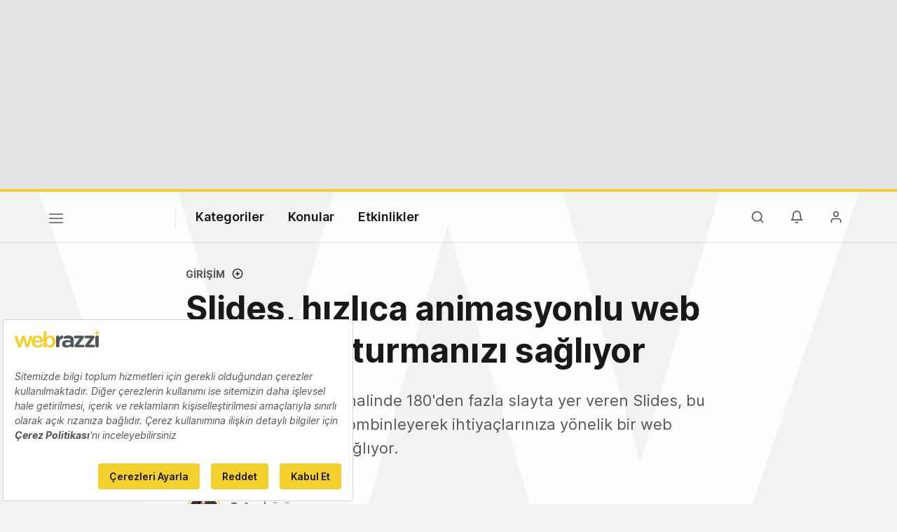

--- FILE ---
content_type: text/html; charset=utf-8
request_url: https://www.google.com/recaptcha/api2/aframe
body_size: 268
content:
<!DOCTYPE HTML><html><head><meta http-equiv="content-type" content="text/html; charset=UTF-8"></head><body><script nonce="DSiZHEv5q2ueYSo8bDkKBQ">/** Anti-fraud and anti-abuse applications only. See google.com/recaptcha */ try{var clients={'sodar':'https://pagead2.googlesyndication.com/pagead/sodar?'};window.addEventListener("message",function(a){try{if(a.source===window.parent){var b=JSON.parse(a.data);var c=clients[b['id']];if(c){var d=document.createElement('img');d.src=c+b['params']+'&rc='+(localStorage.getItem("rc::a")?sessionStorage.getItem("rc::b"):"");window.document.body.appendChild(d);sessionStorage.setItem("rc::e",parseInt(sessionStorage.getItem("rc::e")||0)+1);localStorage.setItem("rc::h",'1768994553354');}}}catch(b){}});window.parent.postMessage("_grecaptcha_ready", "*");}catch(b){}</script></body></html>

--- FILE ---
content_type: text/plain; charset=utf-8
request_url: https://events.getsitectrl.com/api/v1/events
body_size: 558
content:
{"id":"66f812af29500871","user_id":"66f812af2965c11e","time":1768994552997,"token":"1768994552.bc3917ccdd540d8caf420a2e7a20f316.7cac022105bdbfd738577c28b5037c92","geo":{"ip":"3.149.232.218","geopath":"147015:147763:220321:","geoname_id":4509177,"longitude":-83.0061,"latitude":39.9625,"postal_code":"43215","city":"Columbus","region":"Ohio","state_code":"OH","country":"United States","country_code":"US","timezone":"America/New_York"},"ua":{"platform":"Desktop","os":"Mac OS","os_family":"Mac OS X","os_version":"10.15.7","browser":"Other","browser_family":"ClaudeBot","browser_version":"1.0","device":"Spider","device_brand":"Spider","device_model":"Desktop"},"utm":{}}